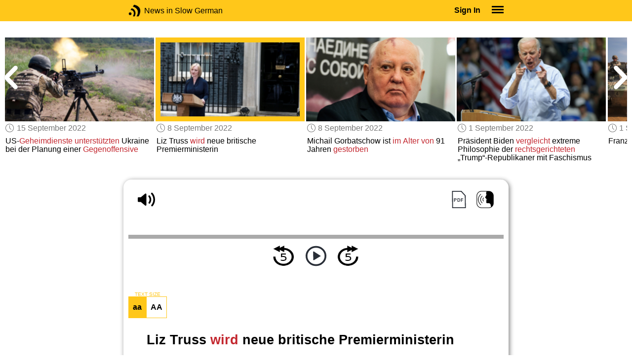

--- FILE ---
content_type: text/html; charset=UTF-8
request_url: https://www.newsinslowgerman.com/series/news/15204
body_size: 4922
content:
<!doctype html><html lang="en"><head> <script async src="https://www.googletagmanager.com/gtag/js?id=G-ZS2VQ1G1N5"></script><script> window.dataLayer = window.dataLayer || []; function gtag() { dataLayer.push(arguments); } /* Initialize gtag.js */ gtag('js', new Date()); /* Default consent settings - Assume denied until updated */ gtag('consent', 'default', { 'ad_storage': 'denied', 'analytics_storage': 'denied', 'personalization_storage': 'denied', 'ad_user_data': 'denied', 'ad_personalization': 'denied', 'functionality_storage': 'granted', /* Allowed by default for necessary functionality */ 'security_storage': 'granted' /* Allowed by default for security purposes */ }); /* Configure Google Analytics (Universal Analytics) */ gtag('config', 'UA-7617276-20'); /* Configure Google Ads with enhanced conversions */ gtag('config', 'AW-1034991868', { 'allow_enhanced_conversions': true }); /* Configure Google Analytics 4 (GA4) */ gtag('config', 'G-ZS2VQ1G1N5', { 'debug_mode': false }); /* Function to handle consent updates based on user interaction with the widget */ function updateConsent(adConsent, analyticsConsent) { gtag('consent', 'update', { 'ad_storage': adConsent ? 'granted' : 'denied', 'ad_user_data': adConsent ? 'granted' : 'denied', 'ad_personalization': adConsent ? 'granted' : 'denied', 'analytics_storage': analyticsConsent ? 'granted' : 'denied' }); }</script> <!--[if IE]> <script>window.location.replace('/not-supported');</script> <![endif]--> <meta charset="utf-8"> <meta name="google" content="notranslate"> <meta name="viewport" content="width=device-width"> <meta name="description" content="Catch up with the daily news at your preferred pace : Liz Truss wird neue britische Premierministerin"> <link rel="icon" href="/favicon.ico"> <link rel="canonical" href="https://www.newsinslowgerman.com//series/news/15204"> <link rel="stylesheet" href="/assets/605.0a3439790a8b1f9fcb72.min.css"><link rel="stylesheet" href="/assets/606.76c2633fa29620930116.min.css"><link rel="stylesheet" href="/assets/main.0de47837d9e33c4d4e95.min.css"> <title>Liz Truss wird neue britische Premierministerin</title></head><body class="_news"> <div class="overlay-320px">Screen width of at least 320px is required. Screen width can be adjusted by widening your browser window or adjusting your mobile device settings. If you are on a mobile device, you can also try orienting to landscape.</div> <div class="body-content-wrapper"> <div class="header-nav-wrapper"> <header id="header"> <div class="header-wrapper"> <div class="container"> <div class="header-body"> <div class="filters"> <a href="/home" class="logo">News in Slow German</a> </div> <div style="padding: 0.6em;" id="top-menu"> <span data-micromodal-trigger="modal_login" class="signin">Sign In</span> <div class="header-menu-button" style="margin-left: 1.2em;"> <div id="nav_button"> <div><div></div><div></div><div></div></div> </div> </div> </div></div> </div> </div> </header> <nav id="nav" class="container"> <div class="navigation link-links"> <div class="menu-container"> <div class="menu-heading"> <a data-micromodal-trigger="modal_login">SIGN IN</a> </div> <div class="menu-heading"> <a href="/subscription-rates">SUBSCRIBE</a> </div> <div class="menu-heading"> <a href="/educational-rates"> EDUCATIONAL LICENSES </a> </div> <div class="menu-heading"> <a href="/gift-subscriptions"> GIFT CARDS </a> </div> <div class="menu-heading toggle"> <div>OTHER LANGUAGES</div> <div class="toggle-icon"></div> </div> <div class="menu-items"> <div class="menu-item"> <a href="https://www.newsinslowspanish.com" target="_blank"> Spanish (Spain) </a> </div> <div class="menu-item"> <a href="https://www.newsinslowspanish.com/latino" target="_blank"> Spanish (Latino) </a> </div> <div class="menu-item"> <a href="https://www.newsinslowfrench.com" target="_blank"> French </a> </div> <div class="menu-item"> <a href="https://www.newsinslowitalian.com" target="_blank"> Italian </a> </div> </div> <div class="menu-heading toggle"> <div>ABOUT US</div> <div class="toggle-icon"></div> </div> <div class="menu-items"> <div class="menu-item"> <a href="/contact-us"> Contact Us </a> </div> <div class="menu-item"> <a href="/privacy-policy"> Privacy Policy </a> </div> <div class="menu-item"> <a href="/terms-of-use"> Terms of Use </a> </div> <div class="menu-item"> <a href="/refund-policy"> Refund Policy </a> </div> </div> <div class="menu-heading alexa-menu-item"> <a href="/alexa">ALEXA</a> </div> <div class="menu-heading ca-menu-item"> <a href="/color-adjustments">ADJUST COLORS</a> </div> <div class="separator"></div> <div class="menu-heading" style="align: left"> <a class="app-icon-ios" style="margin-left: 0" href="https://apps.apple.com/us/app/linguistica/id1460842051" target="_blank"></a> </div> <div class="menu-heading"> <a class="app-icon-android" style="margin-left: 0" href="https://play.google.com/store/apps/details?id=com.linguistica360.linguistica" target="_blank"></a> </div></div></div> </nav> </div> <div class="body-content"> <div class="main-container "> <main id="main" class="nowhite seriesitem"> <div class="netflix-loading"><div class="loading"></div></div><div class="netflix-loading-content"><div class="netflix-line-row" ><div class="netflix-title-row"><h3> <span class="main-title"> </span> </h3></div><div class="netflix-line-wrapper"> <div class="netflix-line-toolbar"> <span class="loading right hidden" style="margin-right: 1em; margin-top: -2em;"></span> </div> <div class="netflix-arrows-wrapper"> <div class="netflix-arrows"> <div class="netflix-arrow left"></div> <div class="netflix-arrow right"></div> </div> </div> <div class="netflix-line" data-count="9" > <div class="netflix-item-wrapper news-clamp" > <a href="/series/news/15216"> <div class="netflix-item news-clamp"> <div class="netflix-thumbnail"> <img class="lozad" data-src="https://nsc.newsinslow.com/images/news/2022/38/eu1_t.jpg"> <div class="thumbnail-content-wrapper news-clamp"> <h4></h4> </div> </div> </div> </a> <div class="thumbnail-date"><span class="clock-date">22 September 2022</span></div> <div class="thumbnail-desc"><p>Putin <span data-tooltip='announces'>verkündet</span> <span data-tooltip='partial mobilization'>Teilmobilisierung</span> Russlands</p></div> </div> <div class="netflix-item-wrapper news-clamp" > <a href="/series/news/15217"> <div class="netflix-item news-clamp"> <div class="netflix-thumbnail"> <img class="lozad" data-src="https://nsc.newsinslow.com/images/news/2022/38/eu2_t.jpg"> <div class="thumbnail-content-wrapper news-clamp"> <h4></h4> </div> </div> </div> </a> <div class="thumbnail-date"><span class="clock-date">22 September 2022</span></div> <div class="thumbnail-desc"><p>Großbritannien hat eine neue <span data-tooltip='national anthem'>Nationalhymne</span>: „God Save the King“</p></div> </div> <div class="netflix-item-wrapper news-clamp" > <a href="/series/news/15210"> <div class="netflix-item news-clamp"> <div class="netflix-thumbnail"> <img class="lozad" data-src="https://nsc.newsinslow.com/images/news/2022/37/eu1_t.jpg"> <div class="thumbnail-content-wrapper news-clamp"> <h4></h4> </div> </div> </div> </a> <div class="thumbnail-date"><span class="clock-date">15 September 2022</span></div> <div class="thumbnail-desc"><p>Queen Elizabeth II. <span data-tooltip='departs for her last journey'>tritt ihre letzte Reise an</span></p></div> </div> <div class="netflix-item-wrapper news-clamp" > <a href="/series/news/15211"> <div class="netflix-item news-clamp"> <div class="netflix-thumbnail"> <img class="lozad" data-src="https://nsc.newsinslow.com/images/news/2022/37/eu2_t.jpg"> <div class="thumbnail-content-wrapper news-clamp"> <h4></h4> </div> </div> </div> </a> <div class="thumbnail-date"><span class="clock-date">15 September 2022</span></div> <div class="thumbnail-desc"><p>US-<span data-tooltip='intelligence services'>Geheimdienste</span> <span data-tooltip='supported'>unterstützten</span> Ukraine bei der Planung einer <span data-tooltip='counter-offensive'>Gegenoffensive</span></p></div> </div> <div class="netflix-item-wrapper active news-clamp" > <a href="/series/news/15204"> <div class="netflix-item news-clamp"> <div class="netflix-thumbnail"> <img class="lozad" data-src="https://nsc.newsinslow.com/images/news/2022/36/eu1_t.jpg"> <div class="thumbnail-content-wrapper news-clamp"> <h4></h4> </div> </div> </div> </a> <div class="thumbnail-date"><span class="clock-date">8 September 2022</span></div> <div class="thumbnail-desc"><p>Liz Truss <span data-tooltip='becomes'>wird</span> neue britische Premierministerin</p></div> </div> <div class="netflix-item-wrapper news-clamp" > <a href="/series/news/15205"> <div class="netflix-item news-clamp"> <div class="netflix-thumbnail"> <img class="lozad" data-src="https://nsc.newsinslow.com/images/news/2022/36/eu2_t.jpg"> <div class="thumbnail-content-wrapper news-clamp"> <h4></h4> </div> </div> </div> </a> <div class="thumbnail-date"><span class="clock-date">8 September 2022</span></div> <div class="thumbnail-desc"><p>Michail Gorbatschow ist <span data-tooltip='at the age of'>im Alter von</span> 91 Jahren <span data-tooltip='died'>gestorben</span></p></div> </div> <div class="netflix-item-wrapper news-clamp" > <a href="/series/news/15198"> <div class="netflix-item news-clamp"> <div class="netflix-thumbnail"> <img class="lozad" data-src="https://nsc.newsinslow.com/images/news/2022/35/eu1_t.jpg"> <div class="thumbnail-content-wrapper news-clamp"> <h4></h4> </div> </div> </div> </a> <div class="thumbnail-date"><span class="clock-date">1 September 2022</span></div> <div class="thumbnail-desc"><p>Präsident Biden <span data-tooltip='compares'>vergleicht</span> extreme Philosophie der <span data-tooltip='right-wing'>rechtsgerichteten</span> „Trump“-Republikaner mit Faschismus</p></div> </div> <div class="netflix-item-wrapper news-clamp" > <a href="/series/news/15199"> <div class="netflix-item news-clamp"> <div class="netflix-thumbnail"> <img class="lozad" data-src="https://nsc.newsinslow.com/images/news/2022/35/eu2_t.jpg"> <div class="thumbnail-content-wrapper news-clamp"> <h4></h4> </div> </div> </div> </a> <div class="thumbnail-date"><span class="clock-date">1 September 2022</span></div> <div class="thumbnail-desc"><p>Französisches Militär <span data-tooltip='leaves'>verlässt</span> Mali</p></div> </div> <div class="netflix-item-wrapper news-clamp" > <a href="/series/news/15192"> <div class="netflix-item news-clamp"> <div class="netflix-thumbnail"> <img class="lozad" data-src="https://nsc.newsinslow.com/images/news/2022/34/eu1_t.jpg"> <div class="thumbnail-content-wrapper news-clamp"> <h4></h4> </div> </div> </div> </a> <div class="thumbnail-date"><span class="clock-date">25 August 2022</span></div> <div class="thumbnail-desc"><p>Europa <span data-tooltip='divided over'>gespalten über</span> <span data-tooltip='proposed travel ban'>vorgeschlagenes Einreiseverbot</span> für russische Touristen</p></div> </div> </div> </div></div></div><div class="container"><div class="tile-container"> <div class="controls " > <div class="toolbar"> <div> <a class="player-control player-volume"></a> <div class="player-volume-wrapper"> <div class="volume-slider"></div> </div> <a class="player-speed-slow"></a> </div> <div style="text-align: right;"> <a class="download-pdf cff" title="Download PDF"></a> <a class="pronunciation-button" title="Pronunciation Practice" href="/series/pronunciation/750/1?back=1"></a> </div> </div> <div class="timer-bar"> <span class="player-speed">Speed <span class="speed">1.0</span>x</span> <div class="timer"> <span class="timer-time"></span> / <span class="timer-duration"></span> </div> </div> <div class="audio-progress"> <div class="draggable"></div> <div class="bar"></div> </div> <div class="toolbar"> <div class="player" data-src="https://nsg.newsinslowgerman.com/2022/sep0822/nsg322-news1.mp3" data-cutoff="true" > <a class="player-control player-rewind"></a> <button class="player-control player-toggle player-play"> </button> <a class="player-control player-forward"></a> </div> </div></div> <div class="text-size-widget-wrapper"> <label>TEXT SIZE</label> <div class="text-size-widget"><div class="small">aa</div><div class="large">AA</div></div></div> <div class="content-container text-content transcript-content"> <div class="content-title"> <h1>Liz Truss <span data-tooltip='becomes'>wird</span> neue britische Premierministerin</h1> <div style="margin-top: 0.6em; margin-bottom: 0.6em;"> <span class="clock-date">8 September 2022</span> </div></div><div class="content-image"> <img src="https://nsc.newsinslow.com/images/news/2022/36/eu1.jpg" alt="Liz Truss wird neue britische Premierministerin"> <div class="image-credits">Fred Duval / Shutterstock</div> </div><div class="content content-styles"> <p> Am Dienstag <span data-tooltip='gave'>erteilte</span> Queen Elizabeth Liz Truss das offizielle Mandat <span data-tooltip='to form'>zur Bildung</span> einer neuen britischen <span data-tooltip='government'>Regierung</span>. Liz Truss wurde <span data-tooltip='thereby'>damit</span> die <span data-tooltip='third'>dritte</span> Frau, die das <span data-tooltip='office'>Amt</span> des britischen Premierministers <span data-tooltip='holds'>bekleidet</span>. Sie ist <span data-tooltip='also'>außerdem</span> der vierte Premier <span data-tooltip='within the last'>innerhalb der letzten</span> sechs Jahre. Sie <span data-tooltip='is succeeding, [die Nachfolge antreten]'>tritt die Nachfolge von</span> Boris Johnson an, der im Juli nach <span data-tooltip='several'>mehreren</span> Skandalen <span data-tooltip='stepped down'>zurückgetreten war</span>.<br><br>Truss beginnt ihr Amt <span data-tooltip='in the middle of'>inmitten</span> eines <span data-tooltip='economic slowdown'>wirtschaftlichen Abschwungs</span> in Großbritannien, der <span data-tooltip='by high'>durch hohe</span> Energiepreise, einen <span data-tooltip='a sharp increase in the cost of living'>starken Anstieg der Lebenshaltungskosten</span> und die <span data-tooltip='lasting impact'>anhaltenden Auswirkungen</span> der COVID-19-Pandemie <span data-tooltip='is being exacerbated'>wei</span><div class="text-cutoff-gradient big"></div> </p> </div> </div> <div class="cutoff-container"> <div class="cutoff"> <p>End of free content.</p> <div> <p> To access this material, please <a data-micromodal-trigger="modal_login">LOG IN</a>.</p> <p> If you don't have a subscription, please click <a href="/subscription-rates">HERE</a> to sign up for this program. </p> </div> </div></div> </div></div> </main> </div> </div> </div> <footer id="footer"> <nav class="light-links"> <div class="square-icons"> <ul> <li><a target="_blank" href="https://www.facebook.com/NewsSlowGerman" class="icon-facebook" title="Facebook"></a></li> <li><a target="_blank" href="https://www.youtube.com/user/linguistica360" class="icon-youtube" title="Youtube"></a></li> <li><a target="_blank" href="https://newsinslowgerman.libsyn.com" class="icon-rss" title="RSS"></a></li> <li><a target="_blank" href="https://twitter.com/newsslowgerman" class="icon-twitter" title="Twitter"></a></li> <li><a target="_blank" href="https://www.instagram.com/newsinslow" class="icon-instagram" title="Instagram"></a></li> </ul> </div> <div> <div> <h4>RATES</h4> <ul> <li><a href="/subscription-rates"> Subscription Rates </a></li> <li><a href="/educational-rates"> Educational Rates </a></li> <li><a href="/gift-subscriptions"> Gift Subscriptions </a></li> </ul> </div> <div> <h4>ABOUT US</h4> <ul> <li><a href="/contact-us"> Contact Us </a></li> <li><a href="/privacy-policy"> Privacy Policy </a></li> <li><a href="/terms-of-use"> Terms of Use </a></li> <li><a href="/refund-policy"> Refund Policy </a></li> <li><a data-cc="show-preferencesModal"> Cookie Preferences </a></li> </ul> </div> </div></nav><div class="copyright"> Copyright © 2026 Linguistica 360, Inc.</div> </footer> <div id="templates"> <div id="modal_login" aria-hidden="true" class="modal"> <div tabindex="-1" data-micromodal-close class="modal-overlay"> <div role="dialog" aria-modal="true" aria-labelledby="modal_login_title" class="modal-container"> <header> <h2 id="modal_login_title">Member Login</h2> </header> <div id="modal_login_content"> <form class="login-form" style="text-align: center;"> <div> <label for="username" class="hidden">E-mail</label> <input class="input login-username" type="text" id="username" placeholder="E-mail" required> </div> <div> <label for="password" class="hidden">Password</label> <input class="input login-password" type="password" id="password" placeholder="Password" required> </div> <div> <div class="control"> <input class="control__input show-password" type="checkbox" id="show_password"> <label class="control__label" for="show_password">Show password</label> </div> </div> <div> <button class="button primary" type="submit"> Login </button> <button data-micromodal-close class="button secondary" aria-label="Close this dialog window"> Cancel </button> </div> </form> </div> <footer style="text-align: center;"> <div class="login-footer small"> <a href="/forgot-password"> Forgot your Password?</a> | <a href="/subscription-rates"> Sign Up</a> </div> <div class="login-footer big"> <div> <a href="/forgot-password"> Forgot your Password?</a> </div> <div> <a href="/subscription-rates"> Sign Up</a> </div> </div> </footer> </div> </div></div> </div> <script>'use strict';window._NiSC={"login":false,"subscribed":false,"groups":[],"scope":null,"root":"\/","local":"\/","token":"eyJ0eXAiOiJKV1QiLCJhbGciOiJIUzI1NiJ9.eyJlbWFpbCI6Il9ndWVzdF9AbGluZ3Vpc3RpY2EzNjAuY29tIn0.Ea6yTXyYbM9qFI5eHxC6EnB_NfB3U3GJL9FX__RocgQ","rooms_url":"https:\/\/rooms.newsinslow.com","language":"German"};</script> <script src="/assets/605.59cd3df9d28beed941e3.min.js"></script><script src="/assets/606.667af4d1495f25bf0d49.min.js"></script><script src="/assets/567.44682b8f67af39d247f2.min.js"></script><script src="/assets/210.b71cd264a678bfb31df7.min.js"></script><script src="/assets/918.5497032c72dfbddb59d9.min.js"></script><script src="/assets/580.c46c2faa869209eac1c3.min.js"></script><script src="/assets/main.346b5f6163cf832babb7.min.js"></script> </body></html>